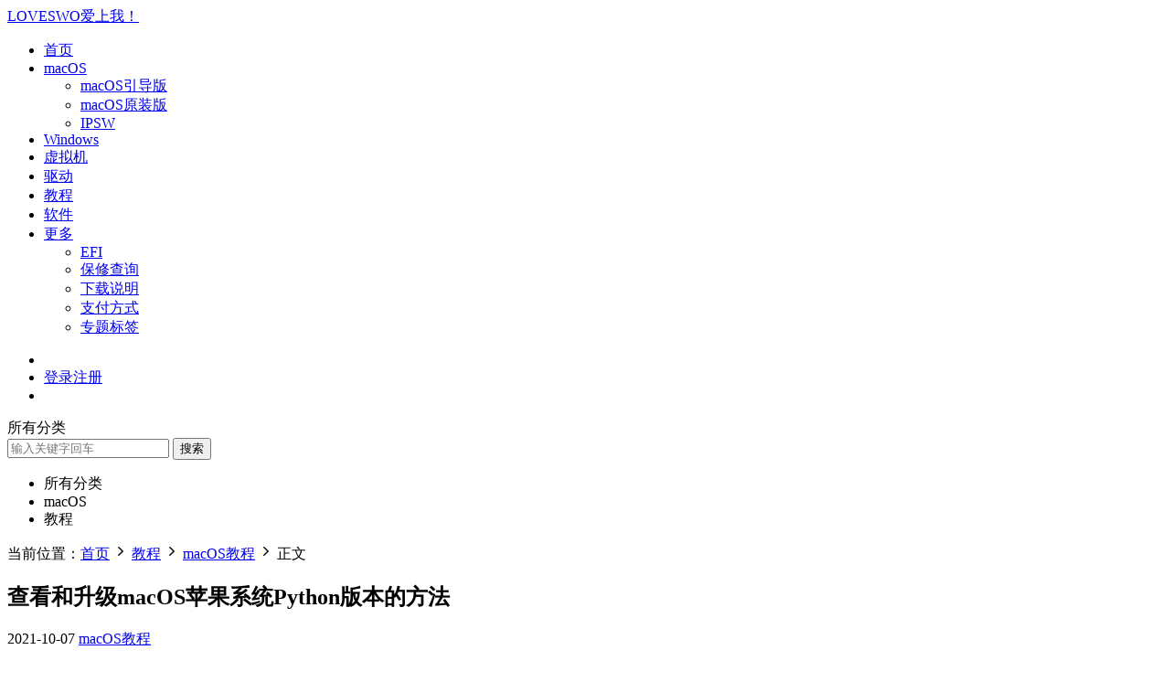

--- FILE ---
content_type: text/html; charset=UTF-8
request_url: https://www.loveswo.com/1790.html
body_size: 10469
content:
<!DOCTYPE HTML>
<html lang="zh-CN">
<head>
  <meta charset="UTF-8">
  <meta http-equiv="X-UA-Compatible" content="IE=edge,chrome=1">
  <meta name="viewport" content="width=device-width,minimum-scale=1.0,maximum-scale=1.0,user-scalable=no"/>
  <meta name="apple-mobile-web-app-title" content="LOVESWO爱上我！">
  <meta http-equiv="Cache-Control" content="no-siteapp">
  <title>查看和升级macOS苹果系统Python版本的方法 - LOVESWO爱上我！</title>
  <meta name="keywords" content="macOS系统教程,macOS教程">
<meta name="description" content="一，如何查看当前macOS苹果系统Python的版本？ 打开终端输入以下命令： python -V   macOS苹果系统的自带的Python版本默认是2.7.16。如下图所示：   二，macOS升级Python的方法？ 直接打开下面的网址，选择你想要安装的版本...">
  <link rel="shortcut icon" href="https://www.loveswo.com/favicon.ico">
  <meta name='robots' content='max-image-preview:large' />
<link rel='dns-prefetch' href='//cdn.staticfile.org' />
<style id='classic-theme-styles-inline-css' type='text/css'>
/*! This file is auto-generated */
.wp-block-button__link{color:#fff;background-color:#32373c;border-radius:9999px;box-shadow:none;text-decoration:none;padding:calc(.667em + 2px) calc(1.333em + 2px);font-size:1.125em}.wp-block-file__button{background:#32373c;color:#fff;text-decoration:none}
</style>
<link rel='stylesheet' id='prism-style-css' href='https://www.loveswo.com/wp-content/plugins/Pure-Highlightjs/highlight/styles/Coy.css?ver=0.9.2' type='text/css' media='all' />
<link rel='stylesheet' id='pure-highlightjs-css-css' href='https://www.loveswo.com/wp-content/plugins/Pure-Highlightjs/assets/pure-highlight.css?ver=0.1.0' type='text/css' media='all' />
<link rel='stylesheet' id='dripicons-css' href='//cdn.staticfile.org/dripicons/2.0.0/webfont.min.css?ver=2.0.0' type='text/css' media='screen' />
<link rel='stylesheet' id='loveswo-font-css' href='https://www.loveswo.com/wp-content/themes/loveswocom/static/css/iconfont.css?ver=2.0' type='text/css' media='screen' />
<link rel='stylesheet' id='loveswo-base-css' href='https://www.loveswo.com/wp-content/themes/loveswocom/static/css/base.css?ver=2.0' type='text/css' media='screen' />
<script type="text/javascript" src="https://www.loveswo.com/wp-includes/js/jquery/jquery.min.js?ver=3.7.1" id="jquery-core-js"></script>
<script type="text/javascript" src="https://www.loveswo.com/wp-includes/js/jquery/jquery-migrate.min.js?ver=3.4.1" id="jquery-migrate-js"></script>
<link rel="canonical" href="https://www.loveswo.com/1790.html" />
<link rel='shortlink' href='https://www.loveswo.com/?p=1790' />
<style id="erphpdown-custom">.erphpdown-default, .erphpdown-see{padding: 15px 25px !important;border: none !important;background: #f5f5f5;}.erphpdown-default > legend{display: none !important;}.erphpdown-default .erphpdown-child{border: none !important;background: #e8e8e8;padding: 25px 15px 15px !important;margin: 10px 0 !important;}.erphpdown-default .erphpdown-child > legend{position: absolute;top: 0;background: #d4d4d4;color: #444;padding: 0 8px !important}</style>
<!-- Analytics by WP Statistics - https://wp-statistics.com -->
<link rel="icon" href="https://www.loveswo.com/wp-content/uploads/2023/09/favicon.png" sizes="32x32" />
<link rel="icon" href="https://www.loveswo.com/wp-content/uploads/2023/09/favicon.png" sizes="192x192" />
<link rel="apple-touch-icon" href="https://www.loveswo.com/wp-content/uploads/2023/09/favicon.png" />
<meta name="msapplication-TileImage" content="https://www.loveswo.com/wp-content/uploads/2023/09/favicon.png" />
    <style>
  :root{--theme-color: #ff5f33;--theme-color2: #ff5f33;--theme-radius: 5px;}    .grids .grid .img{height: 200px;}
    .widget-postlist .hasimg li{padding-left: calc(89.775px + 10px);}
    .widget-postlist .hasimg li .img{width:89.775px;}
    @media (max-width: 1230px){
      .grids .grid .img{height: 163.15789473684px;}
    }
    @media (max-width: 1024px){
      .grids .grid .img{height: 200px;}
    }
    @media (max-width: 925px){
      .grids .grid .img{height: 163.15789473684px;}
    }
    @media (max-width: 768px){
      .grids .grid .img{height: 200px;}
    }
    @media (max-width: 620px){
      .grids .grid .img{height: 163.15789473684px;}
    }
    @media (max-width: 480px){
      .grids .grid .img{height: 126.31578947368px;}
    }
        .banner{margin-top: -70px;}
    .banner-slider{padding-top: 90px;}
        .banner-slider:after{content: none;}
    body.home .header{background: transparent;box-shadow: none;webkit-box-shadow:none;}
    body.home .header.scrolled{background: #fff;webkit-box-shadow: 0px 5px 10px 0px rgba(17, 58, 93, 0.1);-ms-box-shadow: 0px 5px 10px 0px rgba(17, 58, 93, 0.1);box-shadow: 0px 5px 10px 0px rgba(17, 58, 93, 0.1);}

    body.home .header:not(.scrolled) .nav-main > li, body.home .header:not(.scrolled) .nav-main > li > a, body.home .header:not(.scrolled) .nav-right > li > a, body.home .header:not(.scrolled) .nav-left > li > a{color:#062743;}
    body.home .header:not(.scrolled) .nav-line{background: #062743}
    body.home.night .header:not(.scrolled) .nav-main > li, body.home.night .header:not(.scrolled) .nav-main > li > a, body.home.night .header:not(.scrolled) .nav-right > li > a, body.home.night .header:not(.scrolled) .nav-left > li > a{color:#fff;}
    body.home .nav-main li.menu-item-has-children:after{color:#fff;}
    body.home .header.scrolled .nav-main li.menu-item-has-children:after{color:#333;}
    body.home.night .nav-main li.menu-item-has-children:after{color:#fff;}
    body.home.night .header.scrolled .nav-main li.menu-item-has-children:after{color:#bbb;}

    @media (max-width: 925px){
      .banner-slider{padding-top: 85px;}
          }

    @media (max-width: 768px){
      .banner{margin-top: -60px;}
      .banner-slider{padding-top: 70px;}
          }
    .logo{width:180px;}@media (max-width: 1024px){.logo, .logo a {width: 125px;height: 60px;}}@media (max-width: 768px){.sitetips-default{bottom:100px;}
        .rollbar{display: none;}}.widget-tags .items a:nth-child(1){background-color:#d9f2fb;color:#1aa9fb;}
.widget-tags .items a:nth-child(2){background-color:#d9fcda;color:#3ab14a;}
.widget-tags .items a:nth-child(3){background-color:#fff3d0;color:#f67c23;}
.widget-tags .items a:nth-child(4){background-color:#f8cbff;color:#a123db;}
.widget-tags .items a:nth-child(5){background-color:#bbf1f2;color:#04839d;}
.widget-tags .items a:nth-child(6){background-color:#ffdede;color:#e84f4f;}
.widget-tags .items a:nth-child(7){background-color:#d9fcda;color:#3ab14a;}
.widget-tags .items a:nth-child(8){background-color:#d9f2fb;color:#1aa9fb;}
.widget-tags .items a:nth-child(9){background-color:#ffdede;color:#e84f4f;}
.widget-tags .items a:nth-child(10){background-color:#f8cbff;color:#a123db;}
.widget-tags .items a:nth-child(11){background-color:#fff3d0;color:#f67c23;}
.widget-tags .items a:nth-child(12){background-color:#bbf1f2;color:#04839d;}
.widget-tags .items a:nth-child(13){background-color:#bbf1f2;color:#3ab14a;}
.widget-tags .items a:nth-child(14){background-color:#ffdede;color:#e84f4f;}
.widget-tags .items a:nth-child(15){background-color:#d9fcda;color:#3ab14a;}
.widget-tags .items a:nth-child(16){background-color:#d9f2fb;color:#1aa9fb;}
.widget-tags .items a:nth-child(17){background-color:#d9f2fb;color:#a123db;}
.widget-tags .items a:nth-child(18){background-color:#d9fcda;color:#04839d;}
.widget-tags .items a:nth-child(19){background-color:#f8cbff;color:#a123db;}
.widget-tags .items a:nth-child(20){background-color:#d9fcda;color:#3ab14a;}</style></head>
<body class="post-template-default single single-post postid-1790 single-format-standard night">
<header class="header">
  <div class="container clearfix">
        <div class="logo">      <a style="background-image:url(https://www.loveswo.com/wp-content/themes/loveswocom/static/img/loveswologo.png)" href="https://www.loveswo.com" title="LOVESWO爱上我！">LOVESWO爱上我！</a>
      </a></div>
    <ul class="nav-main">
      <li id="menu-item-9" class="menu-item menu-item-type-custom menu-item-object-custom menu-item-home menu-item-9"><a href="https://www.loveswo.com/">首页</a></li>
<li id="menu-item-15" class="menu-item menu-item-type-taxonomy menu-item-object-category menu-item-has-children menu-item-15"><a href="https://www.loveswo.com/macos">macOS</a>
<ul class="sub-menu">
	<li id="menu-item-517" class="menu-item menu-item-type-taxonomy menu-item-object-category menu-item-517"><a href="https://www.loveswo.com/macos/macos-usbinstall">macOS引导版</a></li>
	<li id="menu-item-516" class="menu-item menu-item-type-taxonomy menu-item-object-category menu-item-516"><a href="https://www.loveswo.com/macos/macos-install">macOS原装版</a></li>
	<li id="menu-item-1879" class="menu-item menu-item-type-custom menu-item-object-custom menu-item-1879"><a href="https://www.loveswo.com/1871.html">IPSW</a></li>
</ul>
</li>
<li id="menu-item-490" class="menu-item menu-item-type-taxonomy menu-item-object-category menu-item-490"><a href="https://www.loveswo.com/windows">Windows</a></li>
<li id="menu-item-521" class="menu-item menu-item-type-taxonomy menu-item-object-category menu-item-521"><a href="https://www.loveswo.com/vmos">虚拟机</a></li>
<li id="menu-item-1203" class="menu-item menu-item-type-taxonomy menu-item-object-category menu-item-1203"><a href="https://www.loveswo.com/drive">驱动</a></li>
<li id="menu-item-259" class="menu-item menu-item-type-taxonomy menu-item-object-category current-post-ancestor menu-item-259"><a href="https://www.loveswo.com/course">教程</a></li>
<li id="menu-item-260" class="menu-item menu-item-type-taxonomy menu-item-object-category menu-item-260"><a href="https://www.loveswo.com/software">软件</a></li>
<li id="menu-item-258" class="menu-item menu-item-type-custom menu-item-object-custom menu-item-home menu-item-has-children menu-item-258"><a href="https://www.loveswo.com/">更多</a>
<ul class="sub-menu">
	<li id="menu-item-3714" class="menu-item menu-item-type-taxonomy menu-item-object-category menu-item-3714"><a href="https://www.loveswo.com/efi">EFI</a></li>
	<li id="menu-item-732" class="menu-item menu-item-type-custom menu-item-object-custom menu-item-732"><a href="https://checkcoverage.apple.com/">保修查询</a></li>
	<li id="menu-item-3959" class="menu-item menu-item-type-post_type menu-item-object-page menu-item-3959"><a href="https://www.loveswo.com/download-instructions">下载说明</a></li>
	<li id="menu-item-263" class="menu-item menu-item-type-post_type menu-item-object-page menu-item-263"><a href="https://www.loveswo.com/payment">支付方式</a></li>
	<li id="menu-item-265" class="menu-item menu-item-type-post_type menu-item-object-page menu-item-265"><a href="https://www.loveswo.com/tags">专题标签</a></li>
</ul>
</li>
    </ul>
        <ul class="nav-right">
                              <li class="nav-search">
        <a href="javascript:;" class="search-loader" title="搜索"><i class="icon icon-search"></i></a>
      </li>
              <li class="nav-login no"><a href="https://www.loveswo.com/login?redirect_to=https://www.loveswo.com/1790.html" class="signin-loader" rel="nofollow"><i class="icon icon-user"></i><span>登录</span></a><b class="nav-line"></b><a href="https://www.loveswo.com/login?action=register&redirect_to=https://www.loveswo.com/1790.html" class="signup-loader" rel="nofollow"><span>注册</span></a></li>
                    <li class="nav-button"><a href="javascript:;" class="nav-loader"><i class="icon icon-menu"></i></a></li>
          </ul>
  </div>
</header>
<div class="search-wrap">
  <div class="container search-wrap-container">
    <form action="https://www.loveswo.com/" class="search-form" method="get">
      <div class="search-cat">所有分类</div>      <input autocomplete="off" class="search-input" name="s" placeholder="输入关键字回车" type="text">
      <button class="search-btn" type="submit"><i class="icon icon-search"></i>搜索</button>
      <i class="icon icon-close"></i>
      <input type="hidden" name="cat" class="search-cat-val">
      <div class="search-cats"><ul><li data-id="">所有分类</li><li data-id="1">macOS</li><li data-id="3">教程</li></ul></div>    </form>
  </div>
</div><div class="main">
		<div class="container clearfix">
				<div class="breadcrumbs">当前位置：<span><a href="https://www.loveswo.com/" itemprop="url"><span itemprop="title">首页</span></a></span> <span class="sep"><i class="dripicons dripicons-chevron-right"></i></span> <span><a href="https://www.loveswo.com/course" itemprop="url"><span itemprop="title">教程</span></a></span> <span class="sep"><i class="dripicons dripicons-chevron-right"></i></span> <span><a href="https://www.loveswo.com/course/macos-course" itemprop="url"><span itemprop="title">macOS教程</span></a></span> <span class="sep"><i class="dripicons dripicons-chevron-right"></i></span> <span class="current">正文</span></div>						<div class="content-wrap">
	    	<div class="content">
	    			    			    			    			    		<article class="single-content">
		    		<div class="article-header">	<h1 class="article-title">查看和升级macOS苹果系统Python版本的方法</h1>
	<div class="article-meta">
				<span class="item"><i class="icon icon-time"></i> 2021-10-07</span>		<span class="item item-cats"><i class="icon icon-cat"></i> <a href="https://www.loveswo.com/course/macos-course">macOS教程</a></span>									</div>
</div>		    		<div class="article-content clearfix">
		    					    					    					    						    						    						    			<h3>一，如何查看当前macOS苹果系统Python的版本？</h3>
<p>打开终端输入以下命令：</p>
<pre class="pure-highlightjs line-numbers"><code class="language-c">python -V

</code></pre>
<p>macOS苹果系统的自带的Python版本默认是2.7.16。如下图所示：</p>
<p><a href="https://www.loveswo.com/wp-content/uploads/2021/10/07150510698.jpg"><img fetchpriority="high" decoding="async" class="alignnone wp-image-1791 size-full" title="终端输入命令" src="https://www.loveswo.com/wp-content/uploads/2021/10/07150510698.jpg" alt="终端输入命令" width="570" height="359" /></a></p>
<h3>二，macOS升级Python的方法？</h3>
<p>直接打开下面的网址，选择你想要安装的版本的Python下载并安装</p>
<p>官网下载</p>
<p><a href="https://www.python.org/downloads/" target="_blank" rel="noopener">https://www.python.org/downloads/</a></p>
<p>国内华为镜像下载</p>
<p><a href="https://mirrors.huaweicloud.com/python/" target="_blank" rel="noopener">https://mirrors.huaweicloud.com/python/</a></p>
<p>淘宝镜像下载</p>
<p><a href="http://npm.taobao.org/mirrors/python/" target="_blank" rel="noopener">http://npm.taobao.org/mirrors/python/</a></p>
<p>&nbsp;</p>
<p>比如我想安装3.9.4版本的Python，那我就直接下载并安装 python-3.9.4-macos11.pkg</p>
<p><a href="https://www.loveswo.com/wp-content/uploads/2021/10/11070005475.png"><img decoding="async" class="alignnone wp-image-3419 size-full" title="查看和升级macOS苹果系统Python版本的方法" src="https://www.loveswo.com/wp-content/uploads/2021/10/11070005475.png" alt="查看和升级macOS苹果系统Python版本的方法" width="609" height="435" /></a></p>
<p>安装完成后，默认路径应该是 /Library/Frameworks/Python.framework/Versions/3.9</p>
<p>可以在终端用这个命令打开看看是否正确</p>
<pre class="pure-highlightjs line-numbers"><code class="language-c">open /Library/Frameworks/Python.framework/Versions/3.9

</code></pre>
<p>接下来就是配置和修改环境变量</p>
<pre class="pure-highlightjs line-numbers"><code class="language-c">touch .bash_profile

</code></pre>
<pre class="pure-highlightjs line-numbers"><code class="language-c">open .bash_profile

</code></pre>
<p>在弹出的文本窗口中，把下面内容复制粘贴过去，并保存</p>
<pre class="pure-highlightjs line-numbers"><code class="language-c"># Setting PATH for Python 3.7
# The original version is saved in .bash_profile.pysave
PATH="/Library/Frameworks/Python.framework/Versions/3.9/bin:${PATH}"
export PATH
alias python="/Library/Frameworks/Python.framework/Versions/3.9/bin/python3.9"

</code></pre>
<p>source ~/.bash_profile</p>
<pre class="pure-highlightjs line-numbers"><code class="language-c">source ~/.bash_profile

</code></pre>
<p>最后再执行一下命令，看看版本是否更变。</p>
<pre class="pure-highlightjs line-numbers"><code class="language-c">python -V
</code></pre>
<p>&nbsp;</p>
			    						    					    				    					    			<p class="article-copyright"><i class="icon icon-warning1"></i> 原文链接：<a href="https://www.loveswo.com/1790.html">https://www.loveswo.com/1790.html</a>，转载请注明出处。
<br>&hearts;&nbsp;如果该篇文章解决了您的烦恼欢迎捐助打赏！用户的支持，我的动力！</br>		    			</p>		            </div>
		    			<div class="article-act">
				<a href="javascript:void(0);" class="article-shang" data-weixin="https://www.loveswo.com/wp-content/uploads/2024/06/04200557803.jpg" data-alipay="https://www.loveswo.com/wp-content/uploads/2024/06/04200127732.jpg">赏</a>
			</div>
		            <div class="article-tags"><a href="https://www.loveswo.com/tag/macos%e7%b3%bb%e7%bb%9f%e6%95%99%e7%a8%8b" rel="tag">macOS系统教程</a></div>					<div class="article-shares"><a href="javascript:;" data-url="https://www.loveswo.com/1790.html" class="share-weixin"><i class="icon icon-weixin"></i></a><a data-share="qzone" class="share-qzone" data-url="https://www.loveswo.com/1790.html"><i class="icon icon-qzone"></i></a><a data-share="weibo" class="share-tsina" data-url="https://www.loveswo.com/1790.html"><i class="icon icon-weibo"></i></a><a data-share="qq" class="share-sqq" data-url="https://www.loveswo.com/1790.html"><i class="icon icon-qq"></i></a><a data-share="douban" class="share-douban" data-url="https://www.loveswo.com/1790.html"><i class="icon icon-douban"></i></a><a href="javascript:;" class="article-cover right" data-s-id="1790"><i class="icon icon-fenxiang"></i> 分享海报<span id="wx-thumb-qrcode" data-url="https://www.loveswo.com/1790.html"></span></a></div>	            </article>
	            	            	            <nav class="article-nav">
	                <span class="article-nav-prev">上一篇<br><a href="https://www.loveswo.com/1786.html" rel="prev">查询电脑主板支持最大内存的方法</a></span>
	                <span class="article-nav-next">下一篇<br><a href="https://www.loveswo.com/1795.html" rel="next">Windows 11系统business editions和consumer editions版本的区别</a></span>
	            </nav>
	            	            	            <div class="single-related"><h3 class="related-title"><i class="icon icon-related"></i> 猜你喜欢</h3><div class="lists cols-two relateds clearfix"><div class="post grid"  data-id="180">
    <div class="img">
        <a href="https://www.loveswo.com/180.html" title="如何用MAC终端命令把macOS镜像写入U盘 创建可引导的安装器" target="_blank" rel="bookmark">
        <img  src="https://www.loveswo.com/wp-content/uploads/2020/08/1622962829-d41d8cd98f00b20.jpg" class="thumb" alt="如何用MAC终端命令把macOS镜像写入U盘 创建可引导的安装器">
                </a>
            </div>

    <div class="cat"><a href="https://www.loveswo.com/course/macos-course">macOS教程</a></div>
    
    <h3 itemprop="name headline"><a itemprop="url" rel="bookmark" href="https://www.loveswo.com/180.html" title="如何用MAC终端命令把macOS镜像写入U盘 创建可引导的安装器" target="_blank"><span class="post-sign">常用</span>如何用MAC终端命令把macOS镜像写入U盘 创建可引导的安装器</a></h3>

    
    <div class="grid-meta">
            </div>

    
        <span class="recommend-tag">荐</span></div><div class="post grid"  data-id="1131">
    <div class="img">
        <a href="https://www.loveswo.com/1131.html" title="苹果电脑型号机型支持年代对应表-macOS系统兼容性查询-系统安装出现禁止符号" target="_blank" rel="bookmark">
        <img  src="https://www.loveswo.com/wp-content/uploads/2021/06/1623177045-d41d8cd98f00b20.jpg" class="thumb" alt="苹果电脑型号机型支持年代对应表-macOS系统兼容性查询-系统安装出现禁止符号">
                </a>
            </div>

    <div class="cat"><a href="https://www.loveswo.com/course/macos-course">macOS教程</a></div>
    
    <h3 itemprop="name headline"><a itemprop="url" rel="bookmark" href="https://www.loveswo.com/1131.html" title="苹果电脑型号机型支持年代对应表-macOS系统兼容性查询-系统安装出现禁止符号" target="_blank">苹果电脑型号机型支持年代对应表-macOS系统兼容性查询-系统安装出现禁止符号</a></h3>

    
    <div class="grid-meta">
            </div>

    
        <span class="recommend-tag">荐</span></div><div class="post grid"  data-id="84">
    <div class="img">
        <a href="https://www.loveswo.com/84.html" title="macOS、windows系统下MD5的效验工具及方法" target="_blank" rel="bookmark">
        <img  src="https://www.loveswo.com/wp-content/uploads/2020/08/1622308204-d41d8cd98f00b20.jpg" class="thumb" alt="macOS、windows系统下MD5的效验工具及方法">
                </a>
            </div>

    <div class="cat"><a href="https://www.loveswo.com/course/macos-course">macOS教程</a></div>
    
    <h3 itemprop="name headline"><a itemprop="url" rel="bookmark" href="https://www.loveswo.com/84.html" title="macOS、windows系统下MD5的效验工具及方法" target="_blank">macOS、windows系统下MD5的效验工具及方法</a></h3>

    
    <div class="grid-meta">
            </div>

    
        <span class="recommend-tag">荐</span></div><div class="post grid"  data-id="3834">
    <div class="img">
        <a href="https://www.loveswo.com/3834.html" title="macOS&#038;Windows键盘快捷方式对照表" target="_blank" rel="bookmark">
        <img  src="https://www.loveswo.com/wp-content/uploads/2024/05/19174031980.jpg" class="thumb" alt="macOS&#038;Windows键盘快捷方式对照表">
                </a>
            </div>

    <div class="cat"><a href="https://www.loveswo.com/course/macos-course">macOS教程</a></div>
    
    <h3 itemprop="name headline"><a itemprop="url" rel="bookmark" href="https://www.loveswo.com/3834.html" title="macOS&#038;Windows键盘快捷方式对照表" target="_blank"><span class="post-sign">常用</span>macOS&#038;Windows键盘快捷方式对照表</a></h3>

    
    <div class="grid-meta">
            </div>

    
        </div><div class="post grid"  data-id="53">
    <div class="img">
        <a href="https://www.loveswo.com/53.html" title="什么是macOS苹果系统引导版镜像?" target="_blank" rel="bookmark">
        <img  src="https://www.loveswo.com/wp-content/uploads/2020/08/1622309895-d41d8cd98f00b20.jpg" class="thumb" alt="什么是macOS苹果系统引导版镜像?">
                </a>
            </div>

    <div class="cat"><a href="https://www.loveswo.com/course/macos-course">macOS教程</a></div>
    
    <h3 itemprop="name headline"><a itemprop="url" rel="bookmark" href="https://www.loveswo.com/53.html" title="什么是macOS苹果系统引导版镜像?" target="_blank"><span class="post-sign">常用</span>什么是macOS苹果系统引导版镜像?</a></h3>

    
    <div class="grid-meta">
            </div>

    
        <span class="recommend-tag">荐</span></div><div class="post grid"  data-id="2602">
    <div class="img">
        <a href="https://www.loveswo.com/2602.html" title="“验证安装器数据时发生错误，下载项已损坏或不完整”怎么办？" target="_blank" rel="bookmark">
        <img  src="https://www.loveswo.com/wp-content/uploads/2022/07/13001715326.jpg" class="thumb" alt="“验证安装器数据时发生错误，下载项已损坏或不完整”怎么办？">
                </a>
            </div>

    <div class="cat"><a href="https://www.loveswo.com/course/macos-course">macOS教程</a></div>
    
    <h3 itemprop="name headline"><a itemprop="url" rel="bookmark" href="https://www.loveswo.com/2602.html" title="“验证安装器数据时发生错误，下载项已损坏或不完整”怎么办？" target="_blank">“验证安装器数据时发生错误，下载项已损坏或不完整”怎么办？</a></h3>

    
    <div class="grid-meta">
            </div>

    
        <span class="recommend-tag">荐</span></div></div><script>var relateImgWidth = jQuery(".single-related .grids .grid .img").width();jQuery(".single-related .grids .grid .img").height(relateImgWidth*0.7018);</script></div>	            <div class="single-comment">
	<h3 class="comments-title" id="comments">
		<i class="icon icon-comments"></i> 评论<small>0</small>
	</h3>
	<div id="respond" class="comments-respond no_webshot">
				<div class="comment-signarea">
			<h3 class="text-muted">请先 <a href="javascript:;" class="signin-loader">登录</a> ！</h3>
		</div>
			</div>
	</div>



	            	    	</div>
	    </div>
		<aside class="sidebar">
	<div class="theiaStickySidebar">
	<div class="widget widget-erphpdown"><div class="demos" style="margin-top:0"><a href="javascript:;" class="demo-item signin-loader"><i class="icon icon-star"></i> 收藏</a></div><div class="custom-metas" style="margin-top:0"></div></div>
	<div class="widget widget-text"><a href="https://www.loveswo.com/891.html"><img src="https://www.loveswo.com/wp-content/uploads/2021/06/1622623728-d41d8cd98f00b20.png" alt="操作系统安装三部曲-LOVESWO" /></div><div class="widget widget-text"><a href="https://www.loveswo.com/442.html"><img src="https://www.loveswo.com/wp-content/uploads/2021/06/1622623729-d41d8cd98f00b20.png" alt="小细节判断您是半桶水还是老司机？" /></div><div class="widget widget-postlist"><h3><i class="icon icon-posts"></i> 推荐文章</h3><ul class="clearfix">        <li>
          		            <h4><a href="https://www.loveswo.com/724.html" target="_blank" title="VMware虚拟机MacOS系统解锁工具Unlocker最新版免费下载及安装方式">VMware虚拟机MacOS系统解锁工具Unlocker最新版免费下载及安装方式</a></h4>
          <p class="meta">
          	<span class="time">2025-10-13</span>          	          	          </p>
                  </li>
		        <li>
          		            <h4><a href="https://www.loveswo.com/180.html" target="_blank" title="如何用MAC终端命令把macOS镜像写入U盘 创建可引导的安装器">如何用MAC终端命令把macOS镜像写入U盘 创建可引导的安装器</a></h4>
          <p class="meta">
          	<span class="time">2025-10-08</span>          	          	          </p>
                  </li>
		        <li>
          		            <h4><a href="https://www.loveswo.com/3740.html" target="_blank" title="一分钟永久激活Windows系统!">一分钟永久激活Windows系统!</a></h4>
          <p class="meta">
          	<span class="time">2025-09-15</span>          	          	          </p>
                  </li>
		        <li>
          		            <h4><a href="https://www.loveswo.com/28.html" target="_blank" title="苹果macOS一键U盘写入工具balenaEtcher">苹果macOS一键U盘写入工具balenaEtcher</a></h4>
          <p class="meta">
          	<span class="time">2025-09-12</span>          	          	          </p>
                  </li>
		        <li>
          		            <h4><a href="https://www.loveswo.com/1131.html" target="_blank" title="苹果电脑型号机型支持年代对应表-macOS系统兼容性查询-系统安装出现禁止符号">苹果电脑型号机型支持年代对应表-macOS系统兼容性查询-系统安装出现禁止符号</a></h4>
          <p class="meta">
          	<span class="time">2024-12-09</span>          	          	          </p>
                  </li>
		        <li>
          		            <h4><a href="https://www.loveswo.com/84.html" target="_blank" title="macOS、windows系统下MD5的效验工具及方法">macOS、windows系统下MD5的效验工具及方法</a></h4>
          <p class="meta">
          	<span class="time">2024-05-29</span>          	          	          </p>
                  </li>
		</ul></div><div class="widget widget-tags"><h3><i class="icon icon-tag"></i> 热门标签</h3><div class="items"><a href="https://www.loveswo.com/tag/macos%e7%b3%bb%e7%bb%9f%e6%95%99%e7%a8%8b">macOS系统教程</a><a href="https://www.loveswo.com/tag/%e8%8b%b9%e6%9e%9c%e5%ae%98%e6%96%b9macos%e7%b3%bb%e7%bb%9f">苹果官方macOS系统</a><a href="https://www.loveswo.com/tag/windows%e7%b3%bb%e7%bb%9f%e6%95%99%e7%a8%8b">windows系统教程</a><a href="https://www.loveswo.com/tag/macos%e8%99%9a%e6%8b%9f%e6%9c%ba">macOS虚拟机</a><a href="https://www.loveswo.com/tag/pc">台式机</a><a href="https://www.loveswo.com/tag/opencore">OpenCore</a><a href="https://www.loveswo.com/tag/%e5%be%ae%e8%bd%af%e5%ae%98%e6%96%b9windows%e7%b3%bb%e7%bb%9f">微软官方windows系统</a><a href="https://www.loveswo.com/tag/windows%e5%b8%b8%e7%94%a8%e8%bd%af%e4%bb%b6">windows常用软件</a><a href="https://www.loveswo.com/tag/gigabyte">技嘉主板</a><a href="https://www.loveswo.com/tag/%e5%86%99%e5%85%a5%e5%b7%a5%e5%85%b7">写入工具</a><a href="https://www.loveswo.com/tag/u%e7%9b%98%e5%88%b6%e4%bd%9c%e6%95%99%e7%a8%8b">U盘制作教程</a><a href="https://www.loveswo.com/tag/macos%e8%99%9a%e6%8b%9f%e6%9c%ba%e6%95%99%e7%a8%8b">macOS虚拟机教程</a><a href="https://www.loveswo.com/tag/vmware%e8%99%9a%e6%8b%9f%e6%9c%ba%e6%95%99%e7%a8%8b">VMware虚拟机教程</a><a href="https://www.loveswo.com/tag/%e6%a3%80%e6%b5%8b%e5%b7%a5%e5%85%b7">检测工具</a><a href="https://www.loveswo.com/tag/%e5%8d%8e%e7%a1%95%e4%b8%bb%e6%9d%bf">华硕主板</a><a href="https://www.loveswo.com/tag/loveswo%e7%89%b9%e5%88%ab%e6%8e%a8%e8%8d%90">LOVESWO特别推荐</a><a href="https://www.loveswo.com/tag/macos%e5%b8%b8%e7%94%a8%e8%bd%af%e4%bb%b6">macOS常用软件</a><a href="https://www.loveswo.com/tag/%e8%8b%b9%e6%9e%9cipsw%e5%9b%ba%e4%bb%b6">苹果IPSW固件</a><a href="https://www.loveswo.com/tag/clover">Clover</a><a href="https://www.loveswo.com/tag/%e5%be%ae%e6%98%9f%e4%b8%bb%e6%9d%bf">微星主板</a></div></div>	</div>	    
</aside>	</div>
</div>
<footer class="footer">
<script type="text/javascript">
((function() {
    var callbacks = [],
        timeLimit = 50,
        open = false;
    setInterval(loop, 1);
    return {
        addListener: function(fn) {
            callbacks.push(fn);
        },
        cancleListenr: function(fn) {
            callbacks = callbacks.filter(function(v) {
                return v !== fn;
            });
        }
    }
    function loop() {
        var startTime = new Date();
        debugger;
        if (new Date() - startTime > timeLimit) {
            if (!open) {
                callbacks.forEach(function(fn) {
                    fn.call(null);
                });
            }
            open = true;
            window.stop();
            alert('😯');
            window.location.reload();
        } else {
            open = false;
        }
    }
})()).addListener(function() {
    window.location.reload();
});
</script>
	<div class="container">
	    		<div class="footer-widgets">
	    	<div class="footer-widget widget-bottom widget-bottom-logo"><a href="https://www.loveswo.com" class="footer-logo"><img src="https://www.loveswo.com/wp-content/themes/loveswocom/static/img/butlogo.png" alt="LOVESWO爱上我！"></a><div class="footer-widget-content">一个系统资源分享学习的平台！</div></div><div class="footer-widget widget-bottom"><h3>本站导航</h3><div class="footer-widget-content"><ul>
<li><a href="https://www.loveswo.com/about">关于我们</a></li>
<li><a href=" https://www.loveswo.com/useragreement">用户协议</a></li>
<li><a href="https://www.loveswo.com/privacy-policy">隐私政策</a></li>
<li><a href="https://www.loveswo.com/user?action=ticket">联系我们</a></li>
</ul></div></div><div class="footer-widget widget-bottom"><h3>更多介绍</h3><div class="footer-widget-content"><ul>
<li><a href="https://www.loveswo.com/user">个人中心</a></li>
<li><a href="https://www.loveswo.com/download-instructions">下载说明</a></li>
<li><a href="https://www.loveswo.com/payment">支付方式</a></li>
<li>
</ul></div></div><div class="footer-widget widget-bottom"><h3></h3><div class="footer-widget-content"></div></div><div class="footer-widget widget-bottom widget-bottom-search"><h3>快速搜索</h3><div class="footer-widget-content"><form role="search" method="get" class="searchform clearfix" action="https://www.loveswo.com">
				<div>
					<input type="text" value="" name="s" id="s">
					<button type="submit"><i class="icon icon-search"></i></button>
				</div>
			</form>Email：loveswo@qq.com</div></div>	    </div>
	    	    	    <div class="copyright"><ul>
 	<li>Copyright © 2020-2026 爱上我！<a href="https://www.loveswo.com">LOVESWO</a> 站内部分资源收集于网络，若侵犯了您的合法权益，请联系我们删除!</li>
</ul></div>
	</div>
</footer>

<div class="rollbar">
	<ul>
		<li class="qq-li"><a href="https://www.loveswo.com/user?action=ticket" target="_blank" rel="nofollow"><i class="icon icon-guru2"></i></a><h6>在线客服<i></i></h6></li>				<li class="vip-li"><a href="https://www.loveswo.com/vip"><i class="icon icon-crown-s"></i></a><h6>升级VIP<i></i></h6></li>							<li><a href="javascript:;" class="signin-loader"><i class="icon icon-calendar"></i></a><h6>每日签到<i></i></h6></li>
						<li><a href="javascript:;" class="fullscreen"><i class="icon icon-fullscreen"></i></a><h6>全屏浏览<i></i></h6></li>		<li><a href="javascript:;" class="theme_night active"><i class="icon icon-moon" style="top:0"></i></a><h6>夜间模式<i></i></h6></li>		<li><a href="javascript:zh_tran2();" class="zh_click"><i class="icon icon-fan" style="top:0"></i></a><h6>繁简切换<i></i></h6></li>		<li class="totop-li"><a href="javascript:;" class="totop"><i class="icon icon-arrow-up"></i></a><h6>返回顶部<i></i></h6></li>    
	</ul>
</div>

<div class="footer-fixed-nav clearfix">
			<a href="https://www.loveswo.com"><i class="icon icon-home"></i><span>首页</span></a>
		<a href="https://www.loveswo.com/all"><i class="icon icon-find"></i><span>发现</span></a>
		<a href="https://www.loveswo.com/vip" class="special"><i class="icon icon-crown"></i><span>VIP</span></a>
					<a href="https://www.loveswo.com/login" class="footer-fixed-nav-user signin-loader"><i class="icon icon-user"></i><span>我的</span></a>
		<div class="footer-nav-trigger"><i class="icon icon-arrow-down"></i></div>
</div>

<div class="sitetips sitetips-default">
	<i class="icon icon-horn"></i> <ul>
 	<li>如您第一次使用本站，请务必查看【<a href="https://www.loveswo.com/download-instructions"><span style="color: #ff4500;">下载说明</span></a>】和【<a href="https://www.loveswo.com/payment"><span style="color: #ff4500;">支付方式</span></a>】</li>
</ul><a href="javascript:;" class="close"><i class="icon icon-close"></i></a>
</div>


<div class="sign">			
	<div class="sign-mask"></div>			
	<div class="sign-box">	
				
		<div class="sign-tips"></div>			
		<form id="sign-in">  
		    <div class="form-item" style="text-align:center"><a href="https://www.loveswo.com"><img class="logo-login" src="https://www.loveswo.com/wp-content/themes/loveswocom/static/img/loveswologo.png" alt="LOVESWO爱上我！"></a></div>
			<div class="form-item"><input type="text" name="user_login" class="form-control" id="user_login" placeholder="用户名/邮箱"><i class="icon icon-user"></i></div>			
			<div class="form-item"><input type="password" name="password" class="form-control" id="user_pass" placeholder="密码"><i class="icon icon-lock"></i></div>		
						<div class="form-item">
				<input type="text" class="form-control" id="user_captcha" name="user_captcha" placeholder="验证码"><span class="captcha-clk2">显示验证码</span>
				<i class="icon icon-safe"></i>
			</div>
				
			<div class="sign-submit">			
				<input type="button" class="btn signinsubmit-loader" name="submit" value="登录">  			
				<input type="hidden" name="action" value="signin">			
			</div>			
			<div class="sign-trans">没有账号？<a href="javascript:;" class="erphp-reg-must">注册</a>&nbsp;&nbsp;<a href="https://www.loveswo.com/login?action=password&redirect_to=https://www.loveswo.com/1790.html" rel="nofollow" target="_blank">忘记密码？</a></div>		
							
		</form>	
				
		<form id="sign-up" style="display: none;"> 	
		    <div class="form-item" style="text-align:center"><a href="https://www.loveswo.com"><img class="logo-login" src="https://www.loveswo.com/wp-content/themes/loveswocom/static/img/loveswologo.png" alt="LOVESWO爱上我！"></a></div>			
		    	
			<div class="form-item"><input type="text" name="name" class="form-control" id="user_register" placeholder="用户名"><i class="icon icon-user"></i></div>			
			<div class="form-item"><input type="email" name="email" class="form-control" id="user_email" placeholder="邮箱"><i class="icon icon-mail"></i></div>		
			<div class="form-item"><input type="password" name="password2" class="form-control" id="user_pass2" placeholder="密码"><i class="icon icon-lock"></i></div>
				
			<div class="form-item">
				<input type="text" class="form-control" id="captcha" name="captcha" placeholder="验证码"><span class="captcha-clk">获取验证码</span>
				<i class="icon icon-safe"></i>
			</div>	
				
			<div class="sign-submit">			
				<input type="button" class="btn signupsubmit-loader" name="submit" value="注册">  			
				<input type="hidden" name="action" value="signup">  	
								<div class="form-policy"><input type="checkbox" id="policy_reg" name="policy_reg" value="1" checked> <label for="policy_reg">我已阅读并同意《<a href="https://www.loveswo.com/useragreement" target="_blank">用户注册协议</a>》</label></div>
							
			</div>			
			<div class="sign-trans">已有账号？ <a href="javascript:;" class="loveswo-login-must">登录</a></div>	
				
										
		</form>	
			
					
	</div>			
</div>
<script>
	var zh_autoLang_t=false;var zh_autoLang_s=true;	window._MBT = {uri: 'https://www.loveswo.com/wp-content/themes/loveswocom', child: 'https://www.loveswo.com/wp-content/themes/loveswocom', urc: 'https://www.loveswo.com/wp-content/themes/loveswocom', uru: 'https://www.loveswo.com/wp-content/themes/loveswocom', url:'https://www.loveswo.com', urg: 'https://www.loveswo.com/wp-content/themes/loveswocom', url:'https://www.loveswo.com',usr: 'https://www.loveswo.com/user', roll: [], admin_ajax: 'https://www.loveswo.com/wp-admin/admin-ajax.php', erphpdown: 'https://www.loveswo.com/wp-content/plugins/erphpdown/', image: '0.7018', hanimated: '1', fancybox: '0', anchor: '1', loading: '', nav: '0', iframe: '1'};</script>
<script>window._ERPHPDOWN = {"uri":"https://www.loveswo.com/wp-content/plugins/erphpdown", "payment": "1", "wppay": "scan", "author": "loveswo"}</script>
<script type="text/javascript" src="https://www.loveswo.com/wp-content/plugins/Pure-Highlightjs/assets/pure-highlight.js?ver=0.1.0" id="pure-highlightjs-js"></script>
<script type="text/javascript" src="https://www.loveswo.com/wp-content/plugins/Pure-Highlightjs/highlight/prism.js?ver=0.9.2" id="Prism-js-js"></script>
<script type="text/javascript" id="erphpdown-js-extra">
/* <![CDATA[ */
var _ERPHP = {"ajaxurl":"https:\/\/www.loveswo.com\/wp-admin\/admin-ajax.php"};
/* ]]> */
</script>
<script type="text/javascript" src="https://www.loveswo.com/wp-content/plugins/erphpdown/static/erphpdown.js?ver=15.21" id="erphpdown-js"></script>
<script type="text/javascript" src="https://www.loveswo.com/wp-content/themes/loveswocom/static/js/lib.js?ver=2.0" id="loveswo-lib-js"></script>
<script type="text/javascript" src="https://www.loveswo.com/wp-content/themes/loveswocom/static/js/fancybox.min.js?ver=3.3.5" id="loveswo-fancybox-js"></script>
<script type="text/javascript" src="https://www.loveswo.com/wp-content/themes/loveswocom/static/js/base.js?ver=2.0" id="loveswo-base-js"></script>
<script>loveswo.init({ias: 0, lazy: 0, plazy: 0, water: 0, mbf: 0, mpf: 0, mpfp: 0});</script>
<div class="analysis"><script charset="UTF-8" id="LA_COLLECT" src="//sdk.51.la/js-sdk-pro.min.js?id=JgQIBCwLkSCPpum5&ck=JgQIBCwLkSCPpum5"></script></div>
</body>
</html>